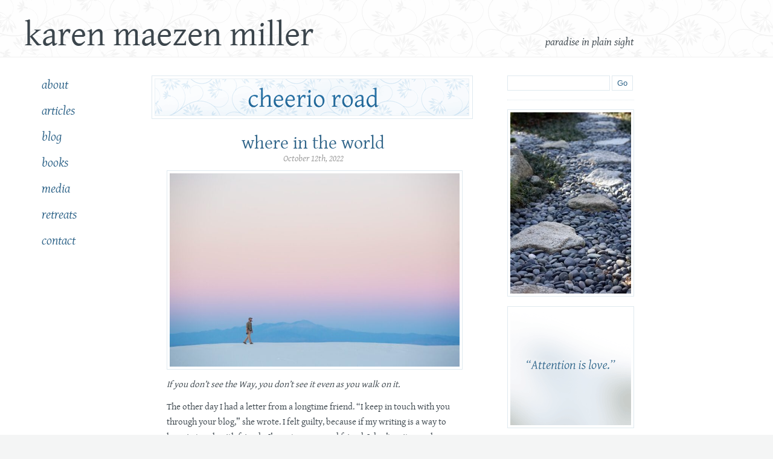

--- FILE ---
content_type: text/html; charset=UTF-8
request_url: https://karenmaezenmiller.com/where-in-the-world-2/
body_size: 18461
content:
<!DOCTYPE html PUBLIC "-//W3C//DTD XHTML 1.0 Transitional//EN" "http://www.w3.org/TR/xhtml1/DTD/xhtml1-transitional.dtd">
<html xmlns="http://www.w3.org/1999/xhtml" xml:lang="en" lang="en">

<head>
	<!--[if IE]><meta http-equiv="imagetoolbar" content="no"><![endif]-->
	<meta http-equiv="content-type" content="application/xhtml+xml; charset=UTF-8" />

	<title>where in the world &laquo;  Karen Maezen Miller</title>

	<!-- Favicon -->
	<link rel="shortcut icon" href="https://karenmaezenmiller.com/wp-content/themes/karenMillerTheme/favicon.ico" type="image/x-icon" />
	<link rel="address bar icon" href="https://karenmaezenmiller.com/wp-content/themes/karenMillerTheme/favicon.ico" type="image/x-icon" />

	<!-- Reset and Site Specific CSS (most edits should go here)-->
	<link rel="stylesheet" href="https://karenmaezenmiller.com/wp-content/themes/karenMillerTheme/css/rgbResetAndStyle.css" type="text/css" media="screen, projection" charset="utf-8" />

	<!--	JQuery link to google hosted version -->
	<script src="http://ajax.googleapis.com/ajax/libs/jquery/1.3.2/jquery.min.js" type="text/javascript"></script>

	<!-- Site Specific JS (most edits should go here) -->
	<script src="https://karenmaezenmiller.com/wp-content/themes/karenMillerTheme/js/siteSpecific.js" type="text/javascript"></script>

	<meta name='robots' content='max-image-preview:large' />
<link rel='dns-prefetch' href='//stats.wp.com' />
<link rel='dns-prefetch' href='//v0.wordpress.com' />
<link rel="alternate" type="application/rss+xml" title="Karen Maezen Miller &raquo; Feed" href="https://karenmaezenmiller.com/feed/" />
<link rel="alternate" type="application/rss+xml" title="Karen Maezen Miller &raquo; Comments Feed" href="https://karenmaezenmiller.com/comments/feed/" />
<link rel="alternate" type="application/rss+xml" title="Karen Maezen Miller &raquo; where in the world Comments Feed" href="https://karenmaezenmiller.com/where-in-the-world-2/feed/" />
<link rel="alternate" title="oEmbed (JSON)" type="application/json+oembed" href="https://karenmaezenmiller.com/wp-json/oembed/1.0/embed?url=https%3A%2F%2Fkarenmaezenmiller.com%2Fwhere-in-the-world-2%2F" />
<link rel="alternate" title="oEmbed (XML)" type="text/xml+oembed" href="https://karenmaezenmiller.com/wp-json/oembed/1.0/embed?url=https%3A%2F%2Fkarenmaezenmiller.com%2Fwhere-in-the-world-2%2F&#038;format=xml" />
<style id='wp-img-auto-sizes-contain-inline-css' type='text/css'>
img:is([sizes=auto i],[sizes^="auto," i]){contain-intrinsic-size:3000px 1500px}
/*# sourceURL=wp-img-auto-sizes-contain-inline-css */
</style>
<style id='wp-emoji-styles-inline-css' type='text/css'>

	img.wp-smiley, img.emoji {
		display: inline !important;
		border: none !important;
		box-shadow: none !important;
		height: 1em !important;
		width: 1em !important;
		margin: 0 0.07em !important;
		vertical-align: -0.1em !important;
		background: none !important;
		padding: 0 !important;
	}
/*# sourceURL=wp-emoji-styles-inline-css */
</style>
<style id='wp-block-library-inline-css' type='text/css'>
:root{--wp-block-synced-color:#7a00df;--wp-block-synced-color--rgb:122,0,223;--wp-bound-block-color:var(--wp-block-synced-color);--wp-editor-canvas-background:#ddd;--wp-admin-theme-color:#007cba;--wp-admin-theme-color--rgb:0,124,186;--wp-admin-theme-color-darker-10:#006ba1;--wp-admin-theme-color-darker-10--rgb:0,107,160.5;--wp-admin-theme-color-darker-20:#005a87;--wp-admin-theme-color-darker-20--rgb:0,90,135;--wp-admin-border-width-focus:2px}@media (min-resolution:192dpi){:root{--wp-admin-border-width-focus:1.5px}}.wp-element-button{cursor:pointer}:root .has-very-light-gray-background-color{background-color:#eee}:root .has-very-dark-gray-background-color{background-color:#313131}:root .has-very-light-gray-color{color:#eee}:root .has-very-dark-gray-color{color:#313131}:root .has-vivid-green-cyan-to-vivid-cyan-blue-gradient-background{background:linear-gradient(135deg,#00d084,#0693e3)}:root .has-purple-crush-gradient-background{background:linear-gradient(135deg,#34e2e4,#4721fb 50%,#ab1dfe)}:root .has-hazy-dawn-gradient-background{background:linear-gradient(135deg,#faaca8,#dad0ec)}:root .has-subdued-olive-gradient-background{background:linear-gradient(135deg,#fafae1,#67a671)}:root .has-atomic-cream-gradient-background{background:linear-gradient(135deg,#fdd79a,#004a59)}:root .has-nightshade-gradient-background{background:linear-gradient(135deg,#330968,#31cdcf)}:root .has-midnight-gradient-background{background:linear-gradient(135deg,#020381,#2874fc)}:root{--wp--preset--font-size--normal:16px;--wp--preset--font-size--huge:42px}.has-regular-font-size{font-size:1em}.has-larger-font-size{font-size:2.625em}.has-normal-font-size{font-size:var(--wp--preset--font-size--normal)}.has-huge-font-size{font-size:var(--wp--preset--font-size--huge)}.has-text-align-center{text-align:center}.has-text-align-left{text-align:left}.has-text-align-right{text-align:right}.has-fit-text{white-space:nowrap!important}#end-resizable-editor-section{display:none}.aligncenter{clear:both}.items-justified-left{justify-content:flex-start}.items-justified-center{justify-content:center}.items-justified-right{justify-content:flex-end}.items-justified-space-between{justify-content:space-between}.screen-reader-text{border:0;clip-path:inset(50%);height:1px;margin:-1px;overflow:hidden;padding:0;position:absolute;width:1px;word-wrap:normal!important}.screen-reader-text:focus{background-color:#ddd;clip-path:none;color:#444;display:block;font-size:1em;height:auto;left:5px;line-height:normal;padding:15px 23px 14px;text-decoration:none;top:5px;width:auto;z-index:100000}html :where(.has-border-color){border-style:solid}html :where([style*=border-top-color]){border-top-style:solid}html :where([style*=border-right-color]){border-right-style:solid}html :where([style*=border-bottom-color]){border-bottom-style:solid}html :where([style*=border-left-color]){border-left-style:solid}html :where([style*=border-width]){border-style:solid}html :where([style*=border-top-width]){border-top-style:solid}html :where([style*=border-right-width]){border-right-style:solid}html :where([style*=border-bottom-width]){border-bottom-style:solid}html :where([style*=border-left-width]){border-left-style:solid}html :where(img[class*=wp-image-]){height:auto;max-width:100%}:where(figure){margin:0 0 1em}html :where(.is-position-sticky){--wp-admin--admin-bar--position-offset:var(--wp-admin--admin-bar--height,0px)}@media screen and (max-width:600px){html :where(.is-position-sticky){--wp-admin--admin-bar--position-offset:0px}}

/*# sourceURL=wp-block-library-inline-css */
</style><style id='global-styles-inline-css' type='text/css'>
:root{--wp--preset--aspect-ratio--square: 1;--wp--preset--aspect-ratio--4-3: 4/3;--wp--preset--aspect-ratio--3-4: 3/4;--wp--preset--aspect-ratio--3-2: 3/2;--wp--preset--aspect-ratio--2-3: 2/3;--wp--preset--aspect-ratio--16-9: 16/9;--wp--preset--aspect-ratio--9-16: 9/16;--wp--preset--color--black: #000000;--wp--preset--color--cyan-bluish-gray: #abb8c3;--wp--preset--color--white: #ffffff;--wp--preset--color--pale-pink: #f78da7;--wp--preset--color--vivid-red: #cf2e2e;--wp--preset--color--luminous-vivid-orange: #ff6900;--wp--preset--color--luminous-vivid-amber: #fcb900;--wp--preset--color--light-green-cyan: #7bdcb5;--wp--preset--color--vivid-green-cyan: #00d084;--wp--preset--color--pale-cyan-blue: #8ed1fc;--wp--preset--color--vivid-cyan-blue: #0693e3;--wp--preset--color--vivid-purple: #9b51e0;--wp--preset--gradient--vivid-cyan-blue-to-vivid-purple: linear-gradient(135deg,rgb(6,147,227) 0%,rgb(155,81,224) 100%);--wp--preset--gradient--light-green-cyan-to-vivid-green-cyan: linear-gradient(135deg,rgb(122,220,180) 0%,rgb(0,208,130) 100%);--wp--preset--gradient--luminous-vivid-amber-to-luminous-vivid-orange: linear-gradient(135deg,rgb(252,185,0) 0%,rgb(255,105,0) 100%);--wp--preset--gradient--luminous-vivid-orange-to-vivid-red: linear-gradient(135deg,rgb(255,105,0) 0%,rgb(207,46,46) 100%);--wp--preset--gradient--very-light-gray-to-cyan-bluish-gray: linear-gradient(135deg,rgb(238,238,238) 0%,rgb(169,184,195) 100%);--wp--preset--gradient--cool-to-warm-spectrum: linear-gradient(135deg,rgb(74,234,220) 0%,rgb(151,120,209) 20%,rgb(207,42,186) 40%,rgb(238,44,130) 60%,rgb(251,105,98) 80%,rgb(254,248,76) 100%);--wp--preset--gradient--blush-light-purple: linear-gradient(135deg,rgb(255,206,236) 0%,rgb(152,150,240) 100%);--wp--preset--gradient--blush-bordeaux: linear-gradient(135deg,rgb(254,205,165) 0%,rgb(254,45,45) 50%,rgb(107,0,62) 100%);--wp--preset--gradient--luminous-dusk: linear-gradient(135deg,rgb(255,203,112) 0%,rgb(199,81,192) 50%,rgb(65,88,208) 100%);--wp--preset--gradient--pale-ocean: linear-gradient(135deg,rgb(255,245,203) 0%,rgb(182,227,212) 50%,rgb(51,167,181) 100%);--wp--preset--gradient--electric-grass: linear-gradient(135deg,rgb(202,248,128) 0%,rgb(113,206,126) 100%);--wp--preset--gradient--midnight: linear-gradient(135deg,rgb(2,3,129) 0%,rgb(40,116,252) 100%);--wp--preset--font-size--small: 13px;--wp--preset--font-size--medium: 20px;--wp--preset--font-size--large: 36px;--wp--preset--font-size--x-large: 42px;--wp--preset--spacing--20: 0.44rem;--wp--preset--spacing--30: 0.67rem;--wp--preset--spacing--40: 1rem;--wp--preset--spacing--50: 1.5rem;--wp--preset--spacing--60: 2.25rem;--wp--preset--spacing--70: 3.38rem;--wp--preset--spacing--80: 5.06rem;--wp--preset--shadow--natural: 6px 6px 9px rgba(0, 0, 0, 0.2);--wp--preset--shadow--deep: 12px 12px 50px rgba(0, 0, 0, 0.4);--wp--preset--shadow--sharp: 6px 6px 0px rgba(0, 0, 0, 0.2);--wp--preset--shadow--outlined: 6px 6px 0px -3px rgb(255, 255, 255), 6px 6px rgb(0, 0, 0);--wp--preset--shadow--crisp: 6px 6px 0px rgb(0, 0, 0);}:where(.is-layout-flex){gap: 0.5em;}:where(.is-layout-grid){gap: 0.5em;}body .is-layout-flex{display: flex;}.is-layout-flex{flex-wrap: wrap;align-items: center;}.is-layout-flex > :is(*, div){margin: 0;}body .is-layout-grid{display: grid;}.is-layout-grid > :is(*, div){margin: 0;}:where(.wp-block-columns.is-layout-flex){gap: 2em;}:where(.wp-block-columns.is-layout-grid){gap: 2em;}:where(.wp-block-post-template.is-layout-flex){gap: 1.25em;}:where(.wp-block-post-template.is-layout-grid){gap: 1.25em;}.has-black-color{color: var(--wp--preset--color--black) !important;}.has-cyan-bluish-gray-color{color: var(--wp--preset--color--cyan-bluish-gray) !important;}.has-white-color{color: var(--wp--preset--color--white) !important;}.has-pale-pink-color{color: var(--wp--preset--color--pale-pink) !important;}.has-vivid-red-color{color: var(--wp--preset--color--vivid-red) !important;}.has-luminous-vivid-orange-color{color: var(--wp--preset--color--luminous-vivid-orange) !important;}.has-luminous-vivid-amber-color{color: var(--wp--preset--color--luminous-vivid-amber) !important;}.has-light-green-cyan-color{color: var(--wp--preset--color--light-green-cyan) !important;}.has-vivid-green-cyan-color{color: var(--wp--preset--color--vivid-green-cyan) !important;}.has-pale-cyan-blue-color{color: var(--wp--preset--color--pale-cyan-blue) !important;}.has-vivid-cyan-blue-color{color: var(--wp--preset--color--vivid-cyan-blue) !important;}.has-vivid-purple-color{color: var(--wp--preset--color--vivid-purple) !important;}.has-black-background-color{background-color: var(--wp--preset--color--black) !important;}.has-cyan-bluish-gray-background-color{background-color: var(--wp--preset--color--cyan-bluish-gray) !important;}.has-white-background-color{background-color: var(--wp--preset--color--white) !important;}.has-pale-pink-background-color{background-color: var(--wp--preset--color--pale-pink) !important;}.has-vivid-red-background-color{background-color: var(--wp--preset--color--vivid-red) !important;}.has-luminous-vivid-orange-background-color{background-color: var(--wp--preset--color--luminous-vivid-orange) !important;}.has-luminous-vivid-amber-background-color{background-color: var(--wp--preset--color--luminous-vivid-amber) !important;}.has-light-green-cyan-background-color{background-color: var(--wp--preset--color--light-green-cyan) !important;}.has-vivid-green-cyan-background-color{background-color: var(--wp--preset--color--vivid-green-cyan) !important;}.has-pale-cyan-blue-background-color{background-color: var(--wp--preset--color--pale-cyan-blue) !important;}.has-vivid-cyan-blue-background-color{background-color: var(--wp--preset--color--vivid-cyan-blue) !important;}.has-vivid-purple-background-color{background-color: var(--wp--preset--color--vivid-purple) !important;}.has-black-border-color{border-color: var(--wp--preset--color--black) !important;}.has-cyan-bluish-gray-border-color{border-color: var(--wp--preset--color--cyan-bluish-gray) !important;}.has-white-border-color{border-color: var(--wp--preset--color--white) !important;}.has-pale-pink-border-color{border-color: var(--wp--preset--color--pale-pink) !important;}.has-vivid-red-border-color{border-color: var(--wp--preset--color--vivid-red) !important;}.has-luminous-vivid-orange-border-color{border-color: var(--wp--preset--color--luminous-vivid-orange) !important;}.has-luminous-vivid-amber-border-color{border-color: var(--wp--preset--color--luminous-vivid-amber) !important;}.has-light-green-cyan-border-color{border-color: var(--wp--preset--color--light-green-cyan) !important;}.has-vivid-green-cyan-border-color{border-color: var(--wp--preset--color--vivid-green-cyan) !important;}.has-pale-cyan-blue-border-color{border-color: var(--wp--preset--color--pale-cyan-blue) !important;}.has-vivid-cyan-blue-border-color{border-color: var(--wp--preset--color--vivid-cyan-blue) !important;}.has-vivid-purple-border-color{border-color: var(--wp--preset--color--vivid-purple) !important;}.has-vivid-cyan-blue-to-vivid-purple-gradient-background{background: var(--wp--preset--gradient--vivid-cyan-blue-to-vivid-purple) !important;}.has-light-green-cyan-to-vivid-green-cyan-gradient-background{background: var(--wp--preset--gradient--light-green-cyan-to-vivid-green-cyan) !important;}.has-luminous-vivid-amber-to-luminous-vivid-orange-gradient-background{background: var(--wp--preset--gradient--luminous-vivid-amber-to-luminous-vivid-orange) !important;}.has-luminous-vivid-orange-to-vivid-red-gradient-background{background: var(--wp--preset--gradient--luminous-vivid-orange-to-vivid-red) !important;}.has-very-light-gray-to-cyan-bluish-gray-gradient-background{background: var(--wp--preset--gradient--very-light-gray-to-cyan-bluish-gray) !important;}.has-cool-to-warm-spectrum-gradient-background{background: var(--wp--preset--gradient--cool-to-warm-spectrum) !important;}.has-blush-light-purple-gradient-background{background: var(--wp--preset--gradient--blush-light-purple) !important;}.has-blush-bordeaux-gradient-background{background: var(--wp--preset--gradient--blush-bordeaux) !important;}.has-luminous-dusk-gradient-background{background: var(--wp--preset--gradient--luminous-dusk) !important;}.has-pale-ocean-gradient-background{background: var(--wp--preset--gradient--pale-ocean) !important;}.has-electric-grass-gradient-background{background: var(--wp--preset--gradient--electric-grass) !important;}.has-midnight-gradient-background{background: var(--wp--preset--gradient--midnight) !important;}.has-small-font-size{font-size: var(--wp--preset--font-size--small) !important;}.has-medium-font-size{font-size: var(--wp--preset--font-size--medium) !important;}.has-large-font-size{font-size: var(--wp--preset--font-size--large) !important;}.has-x-large-font-size{font-size: var(--wp--preset--font-size--x-large) !important;}
/*# sourceURL=global-styles-inline-css */
</style>

<style id='classic-theme-styles-inline-css' type='text/css'>
/*! This file is auto-generated */
.wp-block-button__link{color:#fff;background-color:#32373c;border-radius:9999px;box-shadow:none;text-decoration:none;padding:calc(.667em + 2px) calc(1.333em + 2px);font-size:1.125em}.wp-block-file__button{background:#32373c;color:#fff;text-decoration:none}
/*# sourceURL=/wp-includes/css/classic-themes.min.css */
</style>
<link rel='stylesheet' id='sharedaddy-css' href='https://karenmaezenmiller.com/wp-content/plugins/jetpack/modules/sharedaddy/sharing.css?ver=15.4' type='text/css' media='all' />
<link rel='stylesheet' id='social-logos-css' href='https://karenmaezenmiller.com/wp-content/plugins/jetpack/_inc/social-logos/social-logos.min.css?ver=15.4' type='text/css' media='all' />
<link rel="https://api.w.org/" href="https://karenmaezenmiller.com/wp-json/" /><link rel="alternate" title="JSON" type="application/json" href="https://karenmaezenmiller.com/wp-json/wp/v2/posts/7283" /><link rel="canonical" href="https://karenmaezenmiller.com/where-in-the-world-2/" />
<link rel='shortlink' href='https://wp.me/p26OCZ-1Tt' />
	<style>.navigation {
            visibility: collapse;
        }</style>
	<style> #nav-below {
            visibility: collapse;
        }</style>
		<style>img#wpstats{display:none}</style>
		<style data-context="foundation-flickity-css">/*! Flickity v2.0.2
http://flickity.metafizzy.co
---------------------------------------------- */.flickity-enabled{position:relative}.flickity-enabled:focus{outline:0}.flickity-viewport{overflow:hidden;position:relative;height:100%}.flickity-slider{position:absolute;width:100%;height:100%}.flickity-enabled.is-draggable{-webkit-tap-highlight-color:transparent;tap-highlight-color:transparent;-webkit-user-select:none;-moz-user-select:none;-ms-user-select:none;user-select:none}.flickity-enabled.is-draggable .flickity-viewport{cursor:move;cursor:-webkit-grab;cursor:grab}.flickity-enabled.is-draggable .flickity-viewport.is-pointer-down{cursor:-webkit-grabbing;cursor:grabbing}.flickity-prev-next-button{position:absolute;top:50%;width:44px;height:44px;border:none;border-radius:50%;background:#fff;background:hsla(0,0%,100%,.75);cursor:pointer;-webkit-transform:translateY(-50%);transform:translateY(-50%)}.flickity-prev-next-button:hover{background:#fff}.flickity-prev-next-button:focus{outline:0;box-shadow:0 0 0 5px #09f}.flickity-prev-next-button:active{opacity:.6}.flickity-prev-next-button.previous{left:10px}.flickity-prev-next-button.next{right:10px}.flickity-rtl .flickity-prev-next-button.previous{left:auto;right:10px}.flickity-rtl .flickity-prev-next-button.next{right:auto;left:10px}.flickity-prev-next-button:disabled{opacity:.3;cursor:auto}.flickity-prev-next-button svg{position:absolute;left:20%;top:20%;width:60%;height:60%}.flickity-prev-next-button .arrow{fill:#333}.flickity-page-dots{position:absolute;width:100%;bottom:-25px;padding:0;margin:0;list-style:none;text-align:center;line-height:1}.flickity-rtl .flickity-page-dots{direction:rtl}.flickity-page-dots .dot{display:inline-block;width:10px;height:10px;margin:0 8px;background:#333;border-radius:50%;opacity:.25;cursor:pointer}.flickity-page-dots .dot.is-selected{opacity:1}</style><style data-context="foundation-slideout-css">.slideout-menu{position:fixed;left:0;top:0;bottom:0;right:auto;z-index:0;width:256px;overflow-y:auto;-webkit-overflow-scrolling:touch;display:none}.slideout-menu.pushit-right{left:auto;right:0}.slideout-panel{position:relative;z-index:1;will-change:transform}.slideout-open,.slideout-open .slideout-panel,.slideout-open body{overflow:hidden}.slideout-open .slideout-menu{display:block}.pushit{display:none}</style>
<!-- Jetpack Open Graph Tags -->
<meta property="og:type" content="article" />
<meta property="og:title" content="where in the world" />
<meta property="og:url" content="https://karenmaezenmiller.com/where-in-the-world-2/" />
<meta property="og:description" content="If you don’t see the Way, you don’t see it even as you walk on it. The other day I had a letter from a longtime friend. “I keep in touch with you through your blog,” she wrote. I felt guilty, becau…" />
<meta property="article:published_time" content="2022-10-12T16:19:57+00:00" />
<meta property="article:modified_time" content="2022-10-12T16:44:39+00:00" />
<meta property="og:site_name" content="Karen Maezen Miller" />
<meta property="og:image" content="https://karenmaezenmiller.com/wp-content/uploads/matt-le-SJSpo9hQf7s-unsplash-1024x683.jpg" />
<meta property="og:image:width" content="480" />
<meta property="og:image:height" content="320" />
<meta property="og:image:alt" content="" />
<meta property="og:locale" content="en_US" />
<meta name="twitter:text:title" content="where in the world" />
<meta name="twitter:image" content="https://karenmaezenmiller.com/wp-content/uploads/matt-le-SJSpo9hQf7s-unsplash-1024x683.jpg?w=640" />
<meta name="twitter:card" content="summary_large_image" />

<!-- End Jetpack Open Graph Tags -->
<style>.ios7.web-app-mode.has-fixed header{ background-color: rgba(3,122,221,.88);}</style><link rel='stylesheet' id='jetpack-swiper-library-css' href='https://karenmaezenmiller.com/wp-content/plugins/jetpack/_inc/blocks/swiper.css?ver=15.4' type='text/css' media='all' />
<link rel='stylesheet' id='jetpack-carousel-css' href='https://karenmaezenmiller.com/wp-content/plugins/jetpack/modules/carousel/jetpack-carousel.css?ver=15.4' type='text/css' media='all' />
</head>

<body class="wp-singular post-template-default single single-post postid-7283 single-format-standard wp-theme-karenMillerTheme">
	<div id="header">
		<h1><a href="https://karenmaezenmiller.com">karen maezen miller</a></h1>
		<h2>paradise in plain sight </h2>
	</div><!-- close header -->

	<div id="stageBackground">
		<div id="sideBar">
			<div id="navMenu">
				<div class="menu-main-menu-container"><ul id="menu-main-menu" class="menu"><li id="menu-item-5713" class="menu-item menu-item-type-post_type menu-item-object-page menu-item-5713"><a href="https://karenmaezenmiller.com/about-maezen/">about</a></li>
<li id="menu-item-5714" class="menu-item menu-item-type-post_type menu-item-object-page menu-item-5714"><a href="https://karenmaezenmiller.com/articles-essays/">articles</a></li>
<li id="menu-item-5706" class="menu-item menu-item-type-post_type menu-item-object-page current_page_parent menu-item-5706"><a href="https://karenmaezenmiller.com/blog/">blog</a></li>
<li id="menu-item-5709" class="menu-item menu-item-type-post_type menu-item-object-page menu-item-5709"><a href="https://karenmaezenmiller.com/books/">books</a></li>
<li id="menu-item-5711" class="menu-item menu-item-type-post_type menu-item-object-page menu-item-5711"><a href="https://karenmaezenmiller.com/media/">media</a></li>
<li id="menu-item-5707" class="menu-item menu-item-type-post_type menu-item-object-page menu-item-5707"><a href="https://karenmaezenmiller.com/retreats/">retreats</a></li>
<li id="menu-item-5710" class="menu-item menu-item-type-post_type menu-item-object-page menu-item-5710"><a href="https://karenmaezenmiller.com/contact/">contact</a></li>
</ul></div>			</div><!-- close navMenu -->
		</div><!-- close sideBar --><!-- generated from single.php -->

<div id="mainContentInt">
		<div id="interiorCenter">

<img src="https://karenmaezenmiller.com/wp-content/themes/karenMillerTheme/i/blogTitle.png" alt="" width="522" height="62" />

			<div id="mainTextPadding">
											
				<div class="post-7283 post type-post status-publish format-standard hentry category-cheerio-road tag-love tag-patience tag-time" id="post-7283">
					<h1 class="cAlign"><a href="https://karenmaezenmiller.com/where-in-the-world-2/" rel="bookmark" title="Permanent Link to where in the world">where in the world</a></h1>
					<h6 class="cAlign bot12">October 12th, 2022</h6>
	
					<div class="entry">
						<p><img fetchpriority="high" decoding="async" data-attachment-id="7284" data-permalink="https://karenmaezenmiller.com/where-in-the-world-2/matt-le-sjspo9hqf7s-unsplash/" data-orig-file="https://karenmaezenmiller.com/wp-content/uploads/matt-le-SJSpo9hQf7s-unsplash.jpg" data-orig-size="1920,1280" data-comments-opened="1" data-image-meta="{&quot;aperture&quot;:&quot;0&quot;,&quot;credit&quot;:&quot;&quot;,&quot;camera&quot;:&quot;&quot;,&quot;caption&quot;:&quot;&quot;,&quot;created_timestamp&quot;:&quot;0&quot;,&quot;copyright&quot;:&quot;&quot;,&quot;focal_length&quot;:&quot;0&quot;,&quot;iso&quot;:&quot;0&quot;,&quot;shutter_speed&quot;:&quot;0&quot;,&quot;title&quot;:&quot;&quot;,&quot;orientation&quot;:&quot;0&quot;}" data-image-title="matt-le-SJSpo9hQf7s-unsplash" data-image-description="" data-image-caption="" data-medium-file="https://karenmaezenmiller.com/wp-content/uploads/matt-le-SJSpo9hQf7s-unsplash-300x200.jpg" data-large-file="https://karenmaezenmiller.com/wp-content/uploads/matt-le-SJSpo9hQf7s-unsplash-1024x683.jpg" class="aligncenter wp-image-7284" src="https://karenmaezenmiller.com/wp-content/uploads/matt-le-SJSpo9hQf7s-unsplash-1024x683.jpg" alt="" width="480" height="320" srcset="https://karenmaezenmiller.com/wp-content/uploads/matt-le-SJSpo9hQf7s-unsplash-1024x683.jpg 1024w, https://karenmaezenmiller.com/wp-content/uploads/matt-le-SJSpo9hQf7s-unsplash-300x200.jpg 300w, https://karenmaezenmiller.com/wp-content/uploads/matt-le-SJSpo9hQf7s-unsplash-768x512.jpg 768w, https://karenmaezenmiller.com/wp-content/uploads/matt-le-SJSpo9hQf7s-unsplash-1536x1024.jpg 1536w, https://karenmaezenmiller.com/wp-content/uploads/matt-le-SJSpo9hQf7s-unsplash.jpg 1920w" sizes="(max-width: 480px) 100vw, 480px" /></p>
<p><em>If you don’t see the Way, you don’t see it even as you walk on it.</em></p>
<p>The other day I had a letter from a longtime friend. “I keep in touch with you through your blog,” she wrote. I felt guilty, because if my writing is a way to keep in touch with friends, I’m not a very good friend. I don’t write much anymore, least of all here. Not sure why, except fewer topics occupy my mind.  Still, that’s no reason to keep my distance. Hello, Leslie!</p>
<p>Someone asked me a while back if I was now “bicoastal.” That’s  because I seem to be taking a lot of trips back east to visit my daughter in New York. The question sounded ridiculous. Of course I’m not bicoastal. I have only one address, one home. But then I thought, “Why not?”  When you live as far west as I do, the place you’re most likely to travel is east. And from time to time, my daughter asks me to come. Any parent knows they would move mountains for a child, so why not move yourself? It suddenly seems extremely feasible and important to go, and so I do.</p>
<p>Once you make it to the airport, through security, and on board a plane, you can sit in one place and get anywhere. Land and exit the plane and you find that the same earth is underfoot, same sky overhead, and maybe just a little more rain. It’s not far, whatever time or trouble you think it takes.</p>
<p><em>When you walk the Way, it is not near, it is not far. If you are deluded you are mountains and rivers away from it.</em></p>
<p>This last trip was a purposeful one. A few months ago my daughter moved into a new apartment and started a full-time job. You might remember the shock after you start your first full-time job: you suddenly have no time for anything else. No time to cook, no time to eat, no time to make a home to come home to. A friend asked me what I was going to do on this trip, and I answered sheepishly, “Just cook and clean.” And he said, “You’re a really good mom.”</p>
<p>He proceeded to tell me about his twenty-third birthday, which was more than twenty years ago. He was just starting out, trying to make his way in the world. He didn’t tell any of his friends it was his birthday because he didn’t have the money to go out. He was still in school and also working, and he got back to his apartment late. When he walked in, he knew his mom had been there. She had cleaned, done his laundry, and filled the fridge. He sat down and cried then, and teared up even as he told me this story. He said it was the best day of his life.</p>
<p>Any day that you realize you are loved is the best day of your life. And, of course, any day you give your love is as good as it gets.</p>
<p>I talked recently with my good friends, podcasters Lori and Stephen Saux about love, patience, and trusting wherever you are. <a href="https://podcasts.apple.com/us/podcast/if-we-knew-then-down-syndrome-podcast/id1507719177?i=1000581208158">Maybe this is a good place and time to join us.</a><br />
<iframe style="border: none; min-width: min(100%, 480px);" title="117. Having The Patience To Be Where You Are - A Conversation with Karen Maezen Miller" src="https://www.podbean.com/player-v2/?from=embed&amp;i=rzzv7-12d864f-pb&amp;share=1&amp;download=1&amp;fonts=Arial&amp;skin=f6f6f6&amp;font-color=&amp;rtl=1&amp;logo_link=&amp;btn-skin=60a0c8&amp;size=150" width="100%" height="150" scrolling="no" data-name="pb-iframe-player"><span style="display: inline-block; width: 0px; overflow: hidden; line-height: 0;" data-mce-type="bookmark" class="mce_SELRES_start">﻿</span></iframe></p>
<p>Photo by <a href="https://unsplash.com/@mattlephoto?utm_source=unsplash&amp;utm_medium=referral&amp;utm_content=creditCopyText">Matt Le</a> on <a href="https://unsplash.com/s/photos/one-person-walking?utm_source=unsplash&amp;utm_medium=referral&amp;utm_content=creditCopyText">Unsplash</a></p>
<div class="sharedaddy sd-sharing-enabled"><div class="robots-nocontent sd-block sd-social sd-social-icon-text sd-sharing"><h3 class="sd-title">Share this:</h3><div class="sd-content"><ul><li class="share-facebook"><a rel="nofollow noopener noreferrer"
				data-shared="sharing-facebook-7283"
				class="share-facebook sd-button share-icon"
				href="https://karenmaezenmiller.com/where-in-the-world-2/?share=facebook"
				target="_blank"
				aria-labelledby="sharing-facebook-7283"
				>
				<span id="sharing-facebook-7283" hidden>Click to share on Facebook (Opens in new window)</span>
				<span>Facebook</span>
			</a></li><li class="share-twitter"><a rel="nofollow noopener noreferrer"
				data-shared="sharing-twitter-7283"
				class="share-twitter sd-button share-icon"
				href="https://karenmaezenmiller.com/where-in-the-world-2/?share=twitter"
				target="_blank"
				aria-labelledby="sharing-twitter-7283"
				>
				<span id="sharing-twitter-7283" hidden>Click to share on X (Opens in new window)</span>
				<span>X</span>
			</a></li><li class="share-email"><a rel="nofollow noopener noreferrer"
				data-shared="sharing-email-7283"
				class="share-email sd-button share-icon"
				href="mailto:?subject=%5BShared%20Post%5D%20where%20in%20the%20world&#038;body=https%3A%2F%2Fkarenmaezenmiller.com%2Fwhere-in-the-world-2%2F&#038;share=email"
				target="_blank"
				aria-labelledby="sharing-email-7283"
				data-email-share-error-title="Do you have email set up?" data-email-share-error-text="If you&#039;re having problems sharing via email, you might not have email set up for your browser. You may need to create a new email yourself." data-email-share-nonce="d6ef367ec0" data-email-share-track-url="https://karenmaezenmiller.com/where-in-the-world-2/?share=email">
				<span id="sharing-email-7283" hidden>Click to email a link to a friend (Opens in new window)</span>
				<span>Email</span>
			</a></li><li class="share-print"><a rel="nofollow noopener noreferrer"
				data-shared="sharing-print-7283"
				class="share-print sd-button share-icon"
				href="https://karenmaezenmiller.com/where-in-the-world-2/#print?share=print"
				target="_blank"
				aria-labelledby="sharing-print-7283"
				>
				<span id="sharing-print-7283" hidden>Click to print (Opens in new window)</span>
				<span>Print</span>
			</a></li><li><a href="#" class="sharing-anchor sd-button share-more"><span>More</span></a></li><li class="share-end"></li></ul><div class="sharing-hidden"><div class="inner" style="display: none;width:150px;"><ul style="background-image:none;"><li class="share-linkedin"><a rel="nofollow noopener noreferrer"
				data-shared="sharing-linkedin-7283"
				class="share-linkedin sd-button share-icon"
				href="https://karenmaezenmiller.com/where-in-the-world-2/?share=linkedin"
				target="_blank"
				aria-labelledby="sharing-linkedin-7283"
				>
				<span id="sharing-linkedin-7283" hidden>Click to share on LinkedIn (Opens in new window)</span>
				<span>LinkedIn</span>
			</a></li><li class="share-end"></li></ul></div></div></div></div></div>					</div><!-- close entry -->
									
					<div class="postTags"><strong>tags:</strong>&nbsp;&nbsp; <a href="https://karenmaezenmiller.com/tag/love/" rel="tag">Love</a>, <a href="https://karenmaezenmiller.com/tag/patience/" rel="tag">Patience</a>, <a href="https://karenmaezenmiller.com/tag/time/" rel="tag">Time</a></div>
					
								<!-- If comments are open, but there are no comments. -->
			<div class="commentArea">
<h4 id="comments">6 Comments	<a href="#postcomment" title="Leave a comment">&raquo;</a>
</h4>

<ol id="commentlist">

	<li class="comment even thread-even depth-1" id="comment-536102">
		<p>Beautiful!!!</p>
	<p><cite>Comment by Lana Wertz &#8212; October 12, 2022 @ 11:28 am</cite> </p>
	</li>

	<li class="comment odd alt thread-odd thread-alt depth-1" id="comment-536205">
		<p>What a beautiful way to start my day! I LOVE the conversations you have with these two wonderful humans. As I listened I was reminded of one of the later chapters of Susan Cain&#8217;s book, Quiet. Your conversation today was reinforcement of an idea that just because the world has so many opinions on how (and who) we should be, there is great value in allowing all things and people to be as we are.<br />
&#8220;We&#8217;ll see&#8221; &#8230; just those words make me smile.</p>
	<p><cite>Comment by <a href="http://www.insearchofthevery.com" class="url" rel="ugc external nofollow">Bonnie Rae</a> &#8212; October 13, 2022 @ 8:09 am</cite> </p>
	</li>

	<li class="comment even thread-even depth-1" id="comment-536232">
		<p>We love you lady. You make this world a better place. Closer than that my heart is better for knowing you.</p>
	<p><cite>Comment by Lori Saux &#8212; October 13, 2022 @ 3:12 pm</cite> </p>
	</li>

	<li class="comment odd alt thread-odd thread-alt depth-1" id="comment-536355">
		<p>Ah, that story about your friend’s birthday, very moving.<br />
My mother dropped me off in my new town for college. We put my stuff in my new room, went and bought a new mattress and then she took me to lunch at a fancy department store before she went home and I went to my first “thing”. In the evening I rang her to thank her and she told me I had forgotten some things in the car. She told me she had left them for me at the customer service. When I went to pick it up it turned out to be cooking things she had bought for me there, because I had to cook my own meals.<br />
It is lovely when a relationship is truly personal.</p>
	<p><cite>Comment by Simone &#8212; October 14, 2022 @ 5:39 pm</cite> </p>
	</li>

	<li class="comment even thread-even depth-1" id="comment-538361">
		<p>Your words are enough.  Just the words and how they are strung together.  They help with delusion.  You are loved.</p>
	<p><cite>Comment by Larry Misiak &#8212; December 13, 2022 @ 7:31 am</cite> </p>
	</li>

	<li class="comment odd alt thread-odd thread-alt depth-1" id="comment-538504">
		<p>Andy Williams says “It’s the happiest season of them all.”  It’s not always.  “The path is not near or far.  If deluded, it is rivers and mountains away.” The Way is so stoic, dare I say unfeeling.  Where are deep, sometimes dark emotions, addressed in the Way?  How does the Way help us feel better?  Larry</p>
	<p><cite>Comment by Larry Misiak &#8212; December 20, 2022 @ 9:04 am</cite> </p>
	</li>


</ol>


<p><a href="https://karenmaezenmiller.com/where-in-the-world-2/feed/"><abbr title="Really Simple Syndication">RSS</abbr> feed for comments on this post.</a>	<a href="https://karenmaezenmiller.com/where-in-the-world-2/trackback/" rel="trackback">TrackBack <abbr title="Universal Resource Locator">URL</abbr></a>
</p>

<h2 id="postcomment">Leave a comment</h2>


<form action="https://karenmaezenmiller.com/wp-comments-post.php" method="post" id="commentform">


<p><input type="text" name="author" id="author" value="" size="22" tabindex="1" />
<label for="author"><small>Name (required)</small></label></p>

<p><input type="text" name="email" id="email" value="" size="22" tabindex="2" />
<label for="email"><small>Mail (will not be published) (required)</small></label></p>

<p><input type="text" name="url" id="url" value="" size="22" tabindex="3" />
<label for="url"><small>Website</small></label></p>


<!--<p><small><strong>XHTML:</strong> You can use these tags: &lt;a href=&quot;&quot; title=&quot;&quot;&gt; &lt;abbr title=&quot;&quot;&gt; &lt;acronym title=&quot;&quot;&gt; &lt;b&gt; &lt;blockquote cite=&quot;&quot;&gt; &lt;cite&gt; &lt;code&gt; &lt;del datetime=&quot;&quot;&gt; &lt;em&gt; &lt;i&gt; &lt;q cite=&quot;&quot;&gt; &lt;s&gt; &lt;strike&gt; &lt;strong&gt; </small></p>-->

<p><textarea name="comment" id="comment" cols="58" rows="10" tabindex="4"></textarea></p>

<p><input name="submit" type="submit" id="submit" tabindex="5" value="Submit Comment" />
<input type="hidden" name="comment_post_ID" value="7283" />
</p>
<p style="display: none;"><input type="hidden" id="akismet_comment_nonce" name="akismet_comment_nonce" value="0caa06c775" /></p><p style="display: none !important;" class="akismet-fields-container" data-prefix="ak_"><label>&#916;<textarea name="ak_hp_textarea" cols="45" rows="8" maxlength="100"></textarea></label><input type="hidden" id="ak_js_1" name="ak_js" value="84"/><script>document.getElementById( "ak_js_1" ).setAttribute( "value", ( new Date() ).getTime() );</script></p>
</form>


</div>
		 					
				</div><!-- close post -->
	
												
			</div><!-- close mainTextPadding -->
		</div><!-- close interiorCenter -->
	
		<!-- generated from Sidebar.php -->

<div id="interiorRight">

	<form id="siteSearch" method="get" action="https://karenmaezenmiller.com">
		<div>
			<input class="searchField" type="text" value="" name="s" id="s" />
			<input type="submit" id="searchsubmit" value=" Go " />
		</div>
	</form><!-- close siteSearch -->


	<img src="https://karenmaezenmiller.com/wp-content/themes/karenMillerTheme/i/path.jpg" alt="" width="200" height="300" />

	<img src="https://karenmaezenmiller.com/wp-content/themes/karenMillerTheme/i/revQuoteBlog.png" class="top16 bot16" alt="" width="200" height="192" />



		<div class="widget">
		<h4>on my plate</h4>
		<a href="https://karenmaezenmiller.com/tag/attention/" class="tag-cloud-link tag-link-74 tag-link-position-1" style="font-size: 9pt;" aria-label="Attention (49 items)">Attention</a>		-	 <a href="https://karenmaezenmiller.com/tag/beginnings/" class="tag-cloud-link tag-link-4 tag-link-position-2" style="font-size: 9.57142857143pt;" aria-label="Beginnings (57 items)">Beginnings</a>		-	 <a href="https://karenmaezenmiller.com/tag/childhood/" class="tag-cloud-link tag-link-24 tag-link-position-3" style="font-size: 11.4761904762pt;" aria-label="Childhood (91 items)">Childhood</a>		-	 <a href="https://karenmaezenmiller.com/tag/compassion/" class="tag-cloud-link tag-link-157 tag-link-position-4" style="font-size: 11pt;" aria-label="Compassion (80 items)">Compassion</a>		-	 <a href="https://karenmaezenmiller.com/tag/death/" class="tag-cloud-link tag-link-12 tag-link-position-5" style="font-size: 9pt;" aria-label="Death (49 items)">Death</a>		-	 <a href="https://karenmaezenmiller.com/tag/dharma/" class="tag-cloud-link tag-link-6 tag-link-position-6" style="font-size: 12.4285714286pt;" aria-label="Dharma (113 items)">Dharma</a>		-	 <a href="https://karenmaezenmiller.com/tag/faith/" class="tag-cloud-link tag-link-138 tag-link-position-7" style="font-size: 9.7619047619pt;" aria-label="Faith (59 items)">Faith</a>		-	 <a href="https://karenmaezenmiller.com/tag/fear/" class="tag-cloud-link tag-link-176 tag-link-position-8" style="font-size: 10.5238095238pt;" aria-label="Fear (71 items)">Fear</a>		-	 <a href="https://karenmaezenmiller.com/tag/georgia-grace/" class="tag-cloud-link tag-link-5 tag-link-position-9" style="font-size: 13.4761904762pt;" aria-label="Georgia Grace (146 items)">Georgia Grace</a>		-	 <a href="https://karenmaezenmiller.com/tag/giveaway/" class="tag-cloud-link tag-link-31 tag-link-position-10" style="font-size: 10.8095238095pt;" aria-label="Giveaway (77 items)">Giveaway</a>		-	 <a href="https://karenmaezenmiller.com/tag/impermanence/" class="tag-cloud-link tag-link-41 tag-link-position-11" style="font-size: 10.9047619048pt;" aria-label="Impermanence (79 items)">Impermanence</a>		-	 <a href="https://karenmaezenmiller.com/tag/love/" class="tag-cloud-link tag-link-7 tag-link-position-12" style="font-size: 15pt;" aria-label="Love (212 items)">Love</a>		-	 <a href="https://karenmaezenmiller.com/tag/meditation/" class="tag-cloud-link tag-link-14 tag-link-position-13" style="font-size: 13.1904761905pt;" aria-label="meditation (137 items)">meditation</a>		-	 <a href="https://karenmaezenmiller.com/tag/mindfulness/" class="tag-cloud-link tag-link-25 tag-link-position-14" style="font-size: 12.7142857143pt;" aria-label="Mindfulness (123 items)">Mindfulness</a>		-	 <a href="https://karenmaezenmiller.com/tag/motherhood/" class="tag-cloud-link tag-link-271 tag-link-position-15" style="font-size: 10.7142857143pt;" aria-label="motherhood (75 items)">motherhood</a>		-	 <a href="https://karenmaezenmiller.com/tag/parenting/" class="tag-cloud-link tag-link-23 tag-link-position-16" style="font-size: 12.4285714286pt;" aria-label="Parenting (115 items)">Parenting</a>		-	 <a href="https://karenmaezenmiller.com/tag/practice/" class="tag-cloud-link tag-link-172 tag-link-position-17" style="font-size: 11.4761904762pt;" aria-label="Practice (90 items)">Practice</a>		-	 <a href="https://karenmaezenmiller.com/tag/retreat/" class="tag-cloud-link tag-link-103 tag-link-position-18" style="font-size: 11.7619047619pt;" aria-label="Retreat (96 items)">Retreat</a>		-	 <a href="https://karenmaezenmiller.com/tag/samsara/" class="tag-cloud-link tag-link-13 tag-link-position-19" style="font-size: 12.2380952381pt;" aria-label="samsara (109 items)">samsara</a>		-	 <a href="https://karenmaezenmiller.com/tag/time/" class="tag-cloud-link tag-link-196 tag-link-position-20" style="font-size: 9.47619047619pt;" aria-label="Time (55 items)">Time</a>		-	 <a href="https://karenmaezenmiller.com/tag/true-nature/" class="tag-cloud-link tag-link-22 tag-link-position-21" style="font-size: 9pt;" aria-label="True Nature (49 items)">True Nature</a>		-	 <a href="https://karenmaezenmiller.com/tag/truth/" class="tag-cloud-link tag-link-32 tag-link-position-22" style="font-size: 10.2380952381pt;" aria-label="Truth (67 items)">Truth</a>		-	 <a href="https://karenmaezenmiller.com/tag/writing-life/" class="tag-cloud-link tag-link-8 tag-link-position-23" style="font-size: 13.5714285714pt;" aria-label="Writing Life (150 items)">Writing Life</a>		-	 <a href="https://karenmaezenmiller.com/tag/zazen/" class="tag-cloud-link tag-link-173 tag-link-position-24" style="font-size: 9.19047619048pt;" aria-label="zazen (51 items)">zazen</a>		-	 <a href="https://karenmaezenmiller.com/tag/zen/" class="tag-cloud-link tag-link-15 tag-link-position-25" style="font-size: 14.8095238095pt;" aria-label="Zen (202 items)">Zen</a>	</div><!-- close widget -->
	


	<div class="widget"><h4>archives by month</h4>		<label class="screen-reader-text" for="archives-dropdown-3">archives by month</label>
		<select id="archives-dropdown-3" name="archive-dropdown">
			
			<option value="">Select Month</option>
				<option value='https://karenmaezenmiller.com/2026/01/'> January 2026 &nbsp;(1)</option>
	<option value='https://karenmaezenmiller.com/2025/11/'> November 2025 &nbsp;(2)</option>
	<option value='https://karenmaezenmiller.com/2025/08/'> August 2025 &nbsp;(1)</option>
	<option value='https://karenmaezenmiller.com/2025/07/'> July 2025 &nbsp;(1)</option>
	<option value='https://karenmaezenmiller.com/2025/05/'> May 2025 &nbsp;(2)</option>
	<option value='https://karenmaezenmiller.com/2025/04/'> April 2025 &nbsp;(3)</option>
	<option value='https://karenmaezenmiller.com/2025/03/'> March 2025 &nbsp;(2)</option>
	<option value='https://karenmaezenmiller.com/2025/02/'> February 2025 &nbsp;(2)</option>
	<option value='https://karenmaezenmiller.com/2025/01/'> January 2025 &nbsp;(3)</option>
	<option value='https://karenmaezenmiller.com/2024/12/'> December 2024 &nbsp;(1)</option>
	<option value='https://karenmaezenmiller.com/2024/11/'> November 2024 &nbsp;(1)</option>
	<option value='https://karenmaezenmiller.com/2024/09/'> September 2024 &nbsp;(1)</option>
	<option value='https://karenmaezenmiller.com/2024/07/'> July 2024 &nbsp;(2)</option>
	<option value='https://karenmaezenmiller.com/2024/06/'> June 2024 &nbsp;(1)</option>
	<option value='https://karenmaezenmiller.com/2024/02/'> February 2024 &nbsp;(2)</option>
	<option value='https://karenmaezenmiller.com/2024/01/'> January 2024 &nbsp;(2)</option>
	<option value='https://karenmaezenmiller.com/2023/09/'> September 2023 &nbsp;(2)</option>
	<option value='https://karenmaezenmiller.com/2023/06/'> June 2023 &nbsp;(1)</option>
	<option value='https://karenmaezenmiller.com/2023/03/'> March 2023 &nbsp;(1)</option>
	<option value='https://karenmaezenmiller.com/2023/02/'> February 2023 &nbsp;(1)</option>
	<option value='https://karenmaezenmiller.com/2022/10/'> October 2022 &nbsp;(1)</option>
	<option value='https://karenmaezenmiller.com/2022/08/'> August 2022 &nbsp;(1)</option>
	<option value='https://karenmaezenmiller.com/2022/07/'> July 2022 &nbsp;(1)</option>
	<option value='https://karenmaezenmiller.com/2022/06/'> June 2022 &nbsp;(1)</option>
	<option value='https://karenmaezenmiller.com/2022/05/'> May 2022 &nbsp;(1)</option>
	<option value='https://karenmaezenmiller.com/2022/04/'> April 2022 &nbsp;(2)</option>
	<option value='https://karenmaezenmiller.com/2022/03/'> March 2022 &nbsp;(1)</option>
	<option value='https://karenmaezenmiller.com/2022/02/'> February 2022 &nbsp;(1)</option>
	<option value='https://karenmaezenmiller.com/2022/01/'> January 2022 &nbsp;(2)</option>
	<option value='https://karenmaezenmiller.com/2021/12/'> December 2021 &nbsp;(2)</option>
	<option value='https://karenmaezenmiller.com/2021/11/'> November 2021 &nbsp;(3)</option>
	<option value='https://karenmaezenmiller.com/2021/09/'> September 2021 &nbsp;(1)</option>
	<option value='https://karenmaezenmiller.com/2021/08/'> August 2021 &nbsp;(2)</option>
	<option value='https://karenmaezenmiller.com/2021/07/'> July 2021 &nbsp;(1)</option>
	<option value='https://karenmaezenmiller.com/2021/06/'> June 2021 &nbsp;(2)</option>
	<option value='https://karenmaezenmiller.com/2021/05/'> May 2021 &nbsp;(1)</option>
	<option value='https://karenmaezenmiller.com/2021/04/'> April 2021 &nbsp;(2)</option>
	<option value='https://karenmaezenmiller.com/2021/03/'> March 2021 &nbsp;(2)</option>
	<option value='https://karenmaezenmiller.com/2021/02/'> February 2021 &nbsp;(2)</option>
	<option value='https://karenmaezenmiller.com/2021/01/'> January 2021 &nbsp;(3)</option>
	<option value='https://karenmaezenmiller.com/2020/12/'> December 2020 &nbsp;(2)</option>
	<option value='https://karenmaezenmiller.com/2020/11/'> November 2020 &nbsp;(1)</option>
	<option value='https://karenmaezenmiller.com/2020/10/'> October 2020 &nbsp;(1)</option>
	<option value='https://karenmaezenmiller.com/2020/09/'> September 2020 &nbsp;(4)</option>
	<option value='https://karenmaezenmiller.com/2020/08/'> August 2020 &nbsp;(3)</option>
	<option value='https://karenmaezenmiller.com/2020/07/'> July 2020 &nbsp;(2)</option>
	<option value='https://karenmaezenmiller.com/2020/06/'> June 2020 &nbsp;(5)</option>
	<option value='https://karenmaezenmiller.com/2020/05/'> May 2020 &nbsp;(5)</option>
	<option value='https://karenmaezenmiller.com/2020/04/'> April 2020 &nbsp;(7)</option>
	<option value='https://karenmaezenmiller.com/2020/03/'> March 2020 &nbsp;(7)</option>
	<option value='https://karenmaezenmiller.com/2020/02/'> February 2020 &nbsp;(2)</option>
	<option value='https://karenmaezenmiller.com/2020/01/'> January 2020 &nbsp;(1)</option>
	<option value='https://karenmaezenmiller.com/2019/12/'> December 2019 &nbsp;(1)</option>
	<option value='https://karenmaezenmiller.com/2019/11/'> November 2019 &nbsp;(2)</option>
	<option value='https://karenmaezenmiller.com/2019/10/'> October 2019 &nbsp;(2)</option>
	<option value='https://karenmaezenmiller.com/2019/09/'> September 2019 &nbsp;(2)</option>
	<option value='https://karenmaezenmiller.com/2019/08/'> August 2019 &nbsp;(4)</option>
	<option value='https://karenmaezenmiller.com/2019/06/'> June 2019 &nbsp;(3)</option>
	<option value='https://karenmaezenmiller.com/2019/05/'> May 2019 &nbsp;(1)</option>
	<option value='https://karenmaezenmiller.com/2019/04/'> April 2019 &nbsp;(5)</option>
	<option value='https://karenmaezenmiller.com/2019/03/'> March 2019 &nbsp;(5)</option>
	<option value='https://karenmaezenmiller.com/2019/02/'> February 2019 &nbsp;(4)</option>
	<option value='https://karenmaezenmiller.com/2019/01/'> January 2019 &nbsp;(6)</option>
	<option value='https://karenmaezenmiller.com/2018/12/'> December 2018 &nbsp;(2)</option>
	<option value='https://karenmaezenmiller.com/2018/11/'> November 2018 &nbsp;(4)</option>
	<option value='https://karenmaezenmiller.com/2018/10/'> October 2018 &nbsp;(2)</option>
	<option value='https://karenmaezenmiller.com/2018/09/'> September 2018 &nbsp;(4)</option>
	<option value='https://karenmaezenmiller.com/2018/08/'> August 2018 &nbsp;(4)</option>
	<option value='https://karenmaezenmiller.com/2018/07/'> July 2018 &nbsp;(1)</option>
	<option value='https://karenmaezenmiller.com/2018/06/'> June 2018 &nbsp;(3)</option>
	<option value='https://karenmaezenmiller.com/2018/05/'> May 2018 &nbsp;(4)</option>
	<option value='https://karenmaezenmiller.com/2018/04/'> April 2018 &nbsp;(4)</option>
	<option value='https://karenmaezenmiller.com/2018/03/'> March 2018 &nbsp;(3)</option>
	<option value='https://karenmaezenmiller.com/2018/02/'> February 2018 &nbsp;(2)</option>
	<option value='https://karenmaezenmiller.com/2018/01/'> January 2018 &nbsp;(4)</option>
	<option value='https://karenmaezenmiller.com/2017/12/'> December 2017 &nbsp;(3)</option>
	<option value='https://karenmaezenmiller.com/2017/11/'> November 2017 &nbsp;(4)</option>
	<option value='https://karenmaezenmiller.com/2017/10/'> October 2017 &nbsp;(4)</option>
	<option value='https://karenmaezenmiller.com/2017/09/'> September 2017 &nbsp;(5)</option>
	<option value='https://karenmaezenmiller.com/2017/08/'> August 2017 &nbsp;(2)</option>
	<option value='https://karenmaezenmiller.com/2017/07/'> July 2017 &nbsp;(4)</option>
	<option value='https://karenmaezenmiller.com/2017/06/'> June 2017 &nbsp;(4)</option>
	<option value='https://karenmaezenmiller.com/2017/05/'> May 2017 &nbsp;(3)</option>
	<option value='https://karenmaezenmiller.com/2017/04/'> April 2017 &nbsp;(4)</option>
	<option value='https://karenmaezenmiller.com/2017/03/'> March 2017 &nbsp;(3)</option>
	<option value='https://karenmaezenmiller.com/2017/02/'> February 2017 &nbsp;(5)</option>
	<option value='https://karenmaezenmiller.com/2017/01/'> January 2017 &nbsp;(6)</option>
	<option value='https://karenmaezenmiller.com/2016/12/'> December 2016 &nbsp;(6)</option>
	<option value='https://karenmaezenmiller.com/2016/11/'> November 2016 &nbsp;(2)</option>
	<option value='https://karenmaezenmiller.com/2016/10/'> October 2016 &nbsp;(2)</option>
	<option value='https://karenmaezenmiller.com/2016/09/'> September 2016 &nbsp;(3)</option>
	<option value='https://karenmaezenmiller.com/2016/08/'> August 2016 &nbsp;(2)</option>
	<option value='https://karenmaezenmiller.com/2016/07/'> July 2016 &nbsp;(3)</option>
	<option value='https://karenmaezenmiller.com/2016/06/'> June 2016 &nbsp;(1)</option>
	<option value='https://karenmaezenmiller.com/2016/05/'> May 2016 &nbsp;(4)</option>
	<option value='https://karenmaezenmiller.com/2016/04/'> April 2016 &nbsp;(4)</option>
	<option value='https://karenmaezenmiller.com/2016/02/'> February 2016 &nbsp;(3)</option>
	<option value='https://karenmaezenmiller.com/2016/01/'> January 2016 &nbsp;(4)</option>
	<option value='https://karenmaezenmiller.com/2015/12/'> December 2015 &nbsp;(3)</option>
	<option value='https://karenmaezenmiller.com/2015/11/'> November 2015 &nbsp;(3)</option>
	<option value='https://karenmaezenmiller.com/2015/10/'> October 2015 &nbsp;(2)</option>
	<option value='https://karenmaezenmiller.com/2015/09/'> September 2015 &nbsp;(4)</option>
	<option value='https://karenmaezenmiller.com/2015/08/'> August 2015 &nbsp;(5)</option>
	<option value='https://karenmaezenmiller.com/2015/07/'> July 2015 &nbsp;(2)</option>
	<option value='https://karenmaezenmiller.com/2015/06/'> June 2015 &nbsp;(2)</option>
	<option value='https://karenmaezenmiller.com/2015/05/'> May 2015 &nbsp;(7)</option>
	<option value='https://karenmaezenmiller.com/2015/04/'> April 2015 &nbsp;(1)</option>
	<option value='https://karenmaezenmiller.com/2015/03/'> March 2015 &nbsp;(4)</option>
	<option value='https://karenmaezenmiller.com/2015/02/'> February 2015 &nbsp;(3)</option>
	<option value='https://karenmaezenmiller.com/2015/01/'> January 2015 &nbsp;(5)</option>
	<option value='https://karenmaezenmiller.com/2014/12/'> December 2014 &nbsp;(3)</option>
	<option value='https://karenmaezenmiller.com/2014/11/'> November 2014 &nbsp;(2)</option>
	<option value='https://karenmaezenmiller.com/2014/10/'> October 2014 &nbsp;(2)</option>
	<option value='https://karenmaezenmiller.com/2014/09/'> September 2014 &nbsp;(3)</option>
	<option value='https://karenmaezenmiller.com/2014/08/'> August 2014 &nbsp;(5)</option>
	<option value='https://karenmaezenmiller.com/2014/07/'> July 2014 &nbsp;(2)</option>
	<option value='https://karenmaezenmiller.com/2014/06/'> June 2014 &nbsp;(4)</option>
	<option value='https://karenmaezenmiller.com/2014/05/'> May 2014 &nbsp;(6)</option>
	<option value='https://karenmaezenmiller.com/2014/04/'> April 2014 &nbsp;(4)</option>
	<option value='https://karenmaezenmiller.com/2014/03/'> March 2014 &nbsp;(4)</option>
	<option value='https://karenmaezenmiller.com/2014/02/'> February 2014 &nbsp;(3)</option>
	<option value='https://karenmaezenmiller.com/2014/01/'> January 2014 &nbsp;(4)</option>
	<option value='https://karenmaezenmiller.com/2013/12/'> December 2013 &nbsp;(4)</option>
	<option value='https://karenmaezenmiller.com/2013/11/'> November 2013 &nbsp;(5)</option>
	<option value='https://karenmaezenmiller.com/2013/10/'> October 2013 &nbsp;(6)</option>
	<option value='https://karenmaezenmiller.com/2013/09/'> September 2013 &nbsp;(8)</option>
	<option value='https://karenmaezenmiller.com/2013/08/'> August 2013 &nbsp;(6)</option>
	<option value='https://karenmaezenmiller.com/2013/07/'> July 2013 &nbsp;(6)</option>
	<option value='https://karenmaezenmiller.com/2013/06/'> June 2013 &nbsp;(6)</option>
	<option value='https://karenmaezenmiller.com/2013/05/'> May 2013 &nbsp;(7)</option>
	<option value='https://karenmaezenmiller.com/2013/04/'> April 2013 &nbsp;(6)</option>
	<option value='https://karenmaezenmiller.com/2013/03/'> March 2013 &nbsp;(5)</option>
	<option value='https://karenmaezenmiller.com/2013/02/'> February 2013 &nbsp;(6)</option>
	<option value='https://karenmaezenmiller.com/2013/01/'> January 2013 &nbsp;(7)</option>
	<option value='https://karenmaezenmiller.com/2012/12/'> December 2012 &nbsp;(5)</option>
	<option value='https://karenmaezenmiller.com/2012/11/'> November 2012 &nbsp;(7)</option>
	<option value='https://karenmaezenmiller.com/2012/10/'> October 2012 &nbsp;(8)</option>
	<option value='https://karenmaezenmiller.com/2012/09/'> September 2012 &nbsp;(9)</option>
	<option value='https://karenmaezenmiller.com/2012/08/'> August 2012 &nbsp;(7)</option>
	<option value='https://karenmaezenmiller.com/2012/07/'> July 2012 &nbsp;(9)</option>
	<option value='https://karenmaezenmiller.com/2012/06/'> June 2012 &nbsp;(6)</option>
	<option value='https://karenmaezenmiller.com/2012/05/'> May 2012 &nbsp;(7)</option>
	<option value='https://karenmaezenmiller.com/2012/04/'> April 2012 &nbsp;(5)</option>
	<option value='https://karenmaezenmiller.com/2012/03/'> March 2012 &nbsp;(5)</option>
	<option value='https://karenmaezenmiller.com/2012/02/'> February 2012 &nbsp;(3)</option>
	<option value='https://karenmaezenmiller.com/2012/01/'> January 2012 &nbsp;(6)</option>
	<option value='https://karenmaezenmiller.com/2011/12/'> December 2011 &nbsp;(8)</option>
	<option value='https://karenmaezenmiller.com/2011/11/'> November 2011 &nbsp;(5)</option>
	<option value='https://karenmaezenmiller.com/2011/10/'> October 2011 &nbsp;(7)</option>
	<option value='https://karenmaezenmiller.com/2011/09/'> September 2011 &nbsp;(8)</option>
	<option value='https://karenmaezenmiller.com/2011/08/'> August 2011 &nbsp;(7)</option>
	<option value='https://karenmaezenmiller.com/2011/07/'> July 2011 &nbsp;(8)</option>
	<option value='https://karenmaezenmiller.com/2011/06/'> June 2011 &nbsp;(5)</option>
	<option value='https://karenmaezenmiller.com/2011/05/'> May 2011 &nbsp;(9)</option>
	<option value='https://karenmaezenmiller.com/2011/04/'> April 2011 &nbsp;(7)</option>
	<option value='https://karenmaezenmiller.com/2011/03/'> March 2011 &nbsp;(4)</option>
	<option value='https://karenmaezenmiller.com/2011/02/'> February 2011 &nbsp;(7)</option>
	<option value='https://karenmaezenmiller.com/2011/01/'> January 2011 &nbsp;(8)</option>
	<option value='https://karenmaezenmiller.com/2010/12/'> December 2010 &nbsp;(7)</option>
	<option value='https://karenmaezenmiller.com/2010/11/'> November 2010 &nbsp;(7)</option>
	<option value='https://karenmaezenmiller.com/2010/10/'> October 2010 &nbsp;(8)</option>
	<option value='https://karenmaezenmiller.com/2010/09/'> September 2010 &nbsp;(12)</option>
	<option value='https://karenmaezenmiller.com/2010/08/'> August 2010 &nbsp;(10)</option>
	<option value='https://karenmaezenmiller.com/2010/07/'> July 2010 &nbsp;(7)</option>
	<option value='https://karenmaezenmiller.com/2010/06/'> June 2010 &nbsp;(9)</option>
	<option value='https://karenmaezenmiller.com/2010/05/'> May 2010 &nbsp;(8)</option>
	<option value='https://karenmaezenmiller.com/2010/04/'> April 2010 &nbsp;(10)</option>
	<option value='https://karenmaezenmiller.com/2010/03/'> March 2010 &nbsp;(8)</option>
	<option value='https://karenmaezenmiller.com/2010/02/'> February 2010 &nbsp;(4)</option>
	<option value='https://karenmaezenmiller.com/2010/01/'> January 2010 &nbsp;(11)</option>
	<option value='https://karenmaezenmiller.com/2009/12/'> December 2009 &nbsp;(17)</option>
	<option value='https://karenmaezenmiller.com/2009/11/'> November 2009 &nbsp;(15)</option>
	<option value='https://karenmaezenmiller.com/2009/10/'> October 2009 &nbsp;(14)</option>
	<option value='https://karenmaezenmiller.com/2009/09/'> September 2009 &nbsp;(12)</option>
	<option value='https://karenmaezenmiller.com/2009/08/'> August 2009 &nbsp;(14)</option>
	<option value='https://karenmaezenmiller.com/2009/07/'> July 2009 &nbsp;(14)</option>
	<option value='https://karenmaezenmiller.com/2009/06/'> June 2009 &nbsp;(13)</option>
	<option value='https://karenmaezenmiller.com/2009/05/'> May 2009 &nbsp;(15)</option>
	<option value='https://karenmaezenmiller.com/2009/04/'> April 2009 &nbsp;(12)</option>
	<option value='https://karenmaezenmiller.com/2009/03/'> March 2009 &nbsp;(18)</option>
	<option value='https://karenmaezenmiller.com/2009/02/'> February 2009 &nbsp;(16)</option>
	<option value='https://karenmaezenmiller.com/2009/01/'> January 2009 &nbsp;(13)</option>
	<option value='https://karenmaezenmiller.com/2008/12/'> December 2008 &nbsp;(12)</option>
	<option value='https://karenmaezenmiller.com/2008/11/'> November 2008 &nbsp;(13)</option>
	<option value='https://karenmaezenmiller.com/2008/10/'> October 2008 &nbsp;(11)</option>
	<option value='https://karenmaezenmiller.com/2008/09/'> September 2008 &nbsp;(15)</option>
	<option value='https://karenmaezenmiller.com/2008/08/'> August 2008 &nbsp;(14)</option>
	<option value='https://karenmaezenmiller.com/2008/07/'> July 2008 &nbsp;(16)</option>
	<option value='https://karenmaezenmiller.com/2008/06/'> June 2008 &nbsp;(15)</option>
	<option value='https://karenmaezenmiller.com/2008/05/'> May 2008 &nbsp;(19)</option>
	<option value='https://karenmaezenmiller.com/2008/04/'> April 2008 &nbsp;(12)</option>
	<option value='https://karenmaezenmiller.com/2008/03/'> March 2008 &nbsp;(18)</option>
	<option value='https://karenmaezenmiller.com/2008/02/'> February 2008 &nbsp;(19)</option>
	<option value='https://karenmaezenmiller.com/2008/01/'> January 2008 &nbsp;(24)</option>
	<option value='https://karenmaezenmiller.com/2007/12/'> December 2007 &nbsp;(15)</option>
	<option value='https://karenmaezenmiller.com/2007/11/'> November 2007 &nbsp;(19)</option>
	<option value='https://karenmaezenmiller.com/2007/10/'> October 2007 &nbsp;(22)</option>
	<option value='https://karenmaezenmiller.com/2007/09/'> September 2007 &nbsp;(15)</option>
	<option value='https://karenmaezenmiller.com/2007/08/'> August 2007 &nbsp;(15)</option>
	<option value='https://karenmaezenmiller.com/2007/07/'> July 2007 &nbsp;(10)</option>
	<option value='https://karenmaezenmiller.com/2007/06/'> June 2007 &nbsp;(14)</option>

		</select>

			<script type="text/javascript">
/* <![CDATA[ */

( ( dropdownId ) => {
	const dropdown = document.getElementById( dropdownId );
	function onSelectChange() {
		setTimeout( () => {
			if ( 'escape' === dropdown.dataset.lastkey ) {
				return;
			}
			if ( dropdown.value ) {
				document.location.href = dropdown.value;
			}
		}, 250 );
	}
	function onKeyUp( event ) {
		if ( 'Escape' === event.key ) {
			dropdown.dataset.lastkey = 'escape';
		} else {
			delete dropdown.dataset.lastkey;
		}
	}
	function onClick() {
		delete dropdown.dataset.lastkey;
	}
	dropdown.addEventListener( 'keyup', onKeyUp );
	dropdown.addEventListener( 'click', onClick );
	dropdown.addEventListener( 'change', onSelectChange );
})( "archives-dropdown-3" );

//# sourceURL=WP_Widget_Archives%3A%3Awidget
/* ]]> */
</script>
</div>
	<!-- <div class="widget">
		<h4>stay in touch</h4>
		<ul>
			<li>join my <a href="http://mommazen.list-manage.com/subscribe?u=4b4504742191f9e98330520df&amp;id=3ef380f09d">mailing list</a></li>
					<li>follow me on <a href="http://twitter.com/kmaezenmiller">twitter</a></li>
				<li>fan me on <a href="http://www.facebook.com/pages/Momma-Zen/91522177403">facebook</a></li> 
		 <li>my <a target="_blank" href="http://feeds.feedburner.com/KarenMaezenMillersCheerioRoad">RSS feed</a></li>  
			<li><a target="_blank" href="https://karenmaezenmiller.com/feed">RSS Feed</a></li>
			<li><a href="/contact">contact me directly</a></li>
		</ul>
	</div> -->
<!-- close widget -->


</div><!-- close interiorRight -->
</div><!-- close mainContent -->
<!-- generated from footer.php-->
<br class="clear" />
</div><!-- close stageBackground -->
<div id="footer">
	<p class="designLink">copyright &copy; 2026</p>
	<!--<ul>
		<li>join my <a href="http://mommazen.list-manage.com/subscribe?u=4b4504742191f9e98330520df&amp;id=3ef380f09d">mailing list</a></li>
		 <li>my <a target="_blank" href="https://karenmaezenmiller.com/feed">rss</a></li> 
		<li class="lastFooterItem">get blog posts <a target="_blank" href="https://karenmaezenmiller.com/feed">RSS Feed</a></li>
	</ul><br class="clear" />-->
</div><!-- close footer -->
<script type="speculationrules">
{"prefetch":[{"source":"document","where":{"and":[{"href_matches":"/*"},{"not":{"href_matches":["/wp-*.php","/wp-admin/*","/wp-content/uploads/*","/wp-content/*","/wp-content/plugins/*","/wp-content/themes/karenMillerTheme/*","/*\\?(.+)"]}},{"not":{"selector_matches":"a[rel~=\"nofollow\"]"}},{"not":{"selector_matches":".no-prefetch, .no-prefetch a"}}]},"eagerness":"conservative"}]}
</script>
<!-- Powered by WPtouch: 4.3.62 -->		<div id="jp-carousel-loading-overlay">
			<div id="jp-carousel-loading-wrapper">
				<span id="jp-carousel-library-loading">&nbsp;</span>
			</div>
		</div>
		<div class="jp-carousel-overlay" style="display: none;">

		<div class="jp-carousel-container">
			<!-- The Carousel Swiper -->
			<div
				class="jp-carousel-wrap swiper jp-carousel-swiper-container jp-carousel-transitions"
				itemscope
				itemtype="https://schema.org/ImageGallery">
				<div class="jp-carousel swiper-wrapper"></div>
				<div class="jp-swiper-button-prev swiper-button-prev">
					<svg width="25" height="24" viewBox="0 0 25 24" fill="none" xmlns="http://www.w3.org/2000/svg">
						<mask id="maskPrev" mask-type="alpha" maskUnits="userSpaceOnUse" x="8" y="6" width="9" height="12">
							<path d="M16.2072 16.59L11.6496 12L16.2072 7.41L14.8041 6L8.8335 12L14.8041 18L16.2072 16.59Z" fill="white"/>
						</mask>
						<g mask="url(#maskPrev)">
							<rect x="0.579102" width="23.8823" height="24" fill="#FFFFFF"/>
						</g>
					</svg>
				</div>
				<div class="jp-swiper-button-next swiper-button-next">
					<svg width="25" height="24" viewBox="0 0 25 24" fill="none" xmlns="http://www.w3.org/2000/svg">
						<mask id="maskNext" mask-type="alpha" maskUnits="userSpaceOnUse" x="8" y="6" width="8" height="12">
							<path d="M8.59814 16.59L13.1557 12L8.59814 7.41L10.0012 6L15.9718 12L10.0012 18L8.59814 16.59Z" fill="white"/>
						</mask>
						<g mask="url(#maskNext)">
							<rect x="0.34375" width="23.8822" height="24" fill="#FFFFFF"/>
						</g>
					</svg>
				</div>
			</div>
			<!-- The main close buton -->
			<div class="jp-carousel-close-hint">
				<svg width="25" height="24" viewBox="0 0 25 24" fill="none" xmlns="http://www.w3.org/2000/svg">
					<mask id="maskClose" mask-type="alpha" maskUnits="userSpaceOnUse" x="5" y="5" width="15" height="14">
						<path d="M19.3166 6.41L17.9135 5L12.3509 10.59L6.78834 5L5.38525 6.41L10.9478 12L5.38525 17.59L6.78834 19L12.3509 13.41L17.9135 19L19.3166 17.59L13.754 12L19.3166 6.41Z" fill="white"/>
					</mask>
					<g mask="url(#maskClose)">
						<rect x="0.409668" width="23.8823" height="24" fill="#FFFFFF"/>
					</g>
				</svg>
			</div>
			<!-- Image info, comments and meta -->
			<div class="jp-carousel-info">
				<div class="jp-carousel-info-footer">
					<div class="jp-carousel-pagination-container">
						<div class="jp-swiper-pagination swiper-pagination"></div>
						<div class="jp-carousel-pagination"></div>
					</div>
					<div class="jp-carousel-photo-title-container">
						<h2 class="jp-carousel-photo-caption"></h2>
					</div>
					<div class="jp-carousel-photo-icons-container">
						<a href="#" class="jp-carousel-icon-btn jp-carousel-icon-info" aria-label="Toggle photo metadata visibility">
							<span class="jp-carousel-icon">
								<svg width="25" height="24" viewBox="0 0 25 24" fill="none" xmlns="http://www.w3.org/2000/svg">
									<mask id="maskInfo" mask-type="alpha" maskUnits="userSpaceOnUse" x="2" y="2" width="21" height="20">
										<path fill-rule="evenodd" clip-rule="evenodd" d="M12.7537 2C7.26076 2 2.80273 6.48 2.80273 12C2.80273 17.52 7.26076 22 12.7537 22C18.2466 22 22.7046 17.52 22.7046 12C22.7046 6.48 18.2466 2 12.7537 2ZM11.7586 7V9H13.7488V7H11.7586ZM11.7586 11V17H13.7488V11H11.7586ZM4.79292 12C4.79292 16.41 8.36531 20 12.7537 20C17.142 20 20.7144 16.41 20.7144 12C20.7144 7.59 17.142 4 12.7537 4C8.36531 4 4.79292 7.59 4.79292 12Z" fill="white"/>
									</mask>
									<g mask="url(#maskInfo)">
										<rect x="0.8125" width="23.8823" height="24" fill="#FFFFFF"/>
									</g>
								</svg>
							</span>
						</a>
												<a href="#" class="jp-carousel-icon-btn jp-carousel-icon-comments" aria-label="Toggle photo comments visibility">
							<span class="jp-carousel-icon">
								<svg width="25" height="24" viewBox="0 0 25 24" fill="none" xmlns="http://www.w3.org/2000/svg">
									<mask id="maskComments" mask-type="alpha" maskUnits="userSpaceOnUse" x="2" y="2" width="21" height="20">
										<path fill-rule="evenodd" clip-rule="evenodd" d="M4.3271 2H20.2486C21.3432 2 22.2388 2.9 22.2388 4V16C22.2388 17.1 21.3432 18 20.2486 18H6.31729L2.33691 22V4C2.33691 2.9 3.2325 2 4.3271 2ZM6.31729 16H20.2486V4H4.3271V18L6.31729 16Z" fill="white"/>
									</mask>
									<g mask="url(#maskComments)">
										<rect x="0.34668" width="23.8823" height="24" fill="#FFFFFF"/>
									</g>
								</svg>

								<span class="jp-carousel-has-comments-indicator" aria-label="This image has comments."></span>
							</span>
						</a>
											</div>
				</div>
				<div class="jp-carousel-info-extra">
					<div class="jp-carousel-info-content-wrapper">
						<div class="jp-carousel-photo-title-container">
							<h2 class="jp-carousel-photo-title"></h2>
						</div>
						<div class="jp-carousel-comments-wrapper">
															<div id="jp-carousel-comments-loading">
									<span>Loading Comments...</span>
								</div>
								<div class="jp-carousel-comments"></div>
								<div id="jp-carousel-comment-form-container">
									<span id="jp-carousel-comment-form-spinner">&nbsp;</span>
									<div id="jp-carousel-comment-post-results"></div>
																														<form id="jp-carousel-comment-form">
												<label for="jp-carousel-comment-form-comment-field" class="screen-reader-text">Write a Comment...</label>
												<textarea
													name="comment"
													class="jp-carousel-comment-form-field jp-carousel-comment-form-textarea"
													id="jp-carousel-comment-form-comment-field"
													placeholder="Write a Comment..."
												></textarea>
												<div id="jp-carousel-comment-form-submit-and-info-wrapper">
													<div id="jp-carousel-comment-form-commenting-as">
																													<fieldset>
																<label for="jp-carousel-comment-form-email-field">Email (Required)</label>
																<input type="text" name="email" class="jp-carousel-comment-form-field jp-carousel-comment-form-text-field" id="jp-carousel-comment-form-email-field" />
															</fieldset>
															<fieldset>
																<label for="jp-carousel-comment-form-author-field">Name (Required)</label>
																<input type="text" name="author" class="jp-carousel-comment-form-field jp-carousel-comment-form-text-field" id="jp-carousel-comment-form-author-field" />
															</fieldset>
															<fieldset>
																<label for="jp-carousel-comment-form-url-field">Website</label>
																<input type="text" name="url" class="jp-carousel-comment-form-field jp-carousel-comment-form-text-field" id="jp-carousel-comment-form-url-field" />
															</fieldset>
																											</div>
													<input
														type="submit"
														name="submit"
														class="jp-carousel-comment-form-button"
														id="jp-carousel-comment-form-button-submit"
														value="Post Comment" />
												</div>
											</form>
																											</div>
													</div>
						<div class="jp-carousel-image-meta">
							<div class="jp-carousel-title-and-caption">
								<div class="jp-carousel-photo-info">
									<h3 class="jp-carousel-caption" itemprop="caption description"></h3>
								</div>

								<div class="jp-carousel-photo-description"></div>
							</div>
							<ul class="jp-carousel-image-exif" style="display: none;"></ul>
							<a class="jp-carousel-image-download" href="#" target="_blank" style="display: none;">
								<svg width="25" height="24" viewBox="0 0 25 24" fill="none" xmlns="http://www.w3.org/2000/svg">
									<mask id="mask0" mask-type="alpha" maskUnits="userSpaceOnUse" x="3" y="3" width="19" height="18">
										<path fill-rule="evenodd" clip-rule="evenodd" d="M5.84615 5V19H19.7775V12H21.7677V19C21.7677 20.1 20.8721 21 19.7775 21H5.84615C4.74159 21 3.85596 20.1 3.85596 19V5C3.85596 3.9 4.74159 3 5.84615 3H12.8118V5H5.84615ZM14.802 5V3H21.7677V10H19.7775V6.41L9.99569 16.24L8.59261 14.83L18.3744 5H14.802Z" fill="white"/>
									</mask>
									<g mask="url(#mask0)">
										<rect x="0.870605" width="23.8823" height="24" fill="#FFFFFF"/>
									</g>
								</svg>
								<span class="jp-carousel-download-text"></span>
							</a>
							<div class="jp-carousel-image-map" style="display: none;"></div>
						</div>
					</div>
				</div>
			</div>
		</div>

		</div>
		
	<script type="text/javascript">
		window.WPCOM_sharing_counts = {"https://karenmaezenmiller.com/where-in-the-world-2/":7283};
	</script>
				<script type="text/javascript" id="jetpack-stats-js-before">
/* <![CDATA[ */
_stq = window._stq || [];
_stq.push([ "view", {"v":"ext","blog":"31177257","post":"7283","tz":"-8","srv":"karenmaezenmiller.com","j":"1:15.4"} ]);
_stq.push([ "clickTrackerInit", "31177257", "7283" ]);
//# sourceURL=jetpack-stats-js-before
/* ]]> */
</script>
<script type="text/javascript" src="https://stats.wp.com/e-202604.js" id="jetpack-stats-js" defer="defer" data-wp-strategy="defer"></script>
<script type="text/javascript" id="jetpack-carousel-js-extra">
/* <![CDATA[ */
var jetpackSwiperLibraryPath = {"url":"https://karenmaezenmiller.com/wp-content/plugins/jetpack/_inc/blocks/swiper.js"};
var jetpackCarouselStrings = {"widths":[370,700,1000,1200,1400,2000],"is_logged_in":"","lang":"en","ajaxurl":"https://karenmaezenmiller.com/wp-admin/admin-ajax.php","nonce":"5c078f47c7","display_exif":"1","display_comments":"1","single_image_gallery":"1","single_image_gallery_media_file":"","background_color":"black","comment":"Comment","post_comment":"Post Comment","write_comment":"Write a Comment...","loading_comments":"Loading Comments...","image_label":"Open image in full-screen.","download_original":"View full size \u003Cspan class=\"photo-size\"\u003E{0}\u003Cspan class=\"photo-size-times\"\u003E\u00d7\u003C/span\u003E{1}\u003C/span\u003E","no_comment_text":"Please be sure to submit some text with your comment.","no_comment_email":"Please provide an email address to comment.","no_comment_author":"Please provide your name to comment.","comment_post_error":"Sorry, but there was an error posting your comment. Please try again later.","comment_approved":"Your comment was approved.","comment_unapproved":"Your comment is in moderation.","camera":"Camera","aperture":"Aperture","shutter_speed":"Shutter Speed","focal_length":"Focal Length","copyright":"Copyright","comment_registration":"0","require_name_email":"1","login_url":"https://karenmaezenmiller.com/wp-login.php?redirect_to=https%3A%2F%2Fkarenmaezenmiller.com%2Fwhere-in-the-world-2%2F","blog_id":"1","meta_data":["camera","aperture","shutter_speed","focal_length","copyright"]};
//# sourceURL=jetpack-carousel-js-extra
/* ]]> */
</script>
<script type="text/javascript" src="https://karenmaezenmiller.com/wp-content/plugins/jetpack/_inc/build/carousel/jetpack-carousel.min.js?ver=15.4" id="jetpack-carousel-js"></script>
<script defer type="text/javascript" src="https://karenmaezenmiller.com/wp-content/plugins/akismet/_inc/akismet-frontend.js?ver=1763444703" id="akismet-frontend-js"></script>
<script type="text/javascript" id="sharing-js-js-extra">
/* <![CDATA[ */
var sharing_js_options = {"lang":"en","counts":"1","is_stats_active":"1"};
//# sourceURL=sharing-js-js-extra
/* ]]> */
</script>
<script type="text/javascript" src="https://karenmaezenmiller.com/wp-content/plugins/jetpack/_inc/build/sharedaddy/sharing.min.js?ver=15.4" id="sharing-js-js"></script>
<script type="text/javascript" id="sharing-js-js-after">
/* <![CDATA[ */
var windowOpen;
			( function () {
				function matches( el, sel ) {
					return !! (
						el.matches && el.matches( sel ) ||
						el.msMatchesSelector && el.msMatchesSelector( sel )
					);
				}

				document.body.addEventListener( 'click', function ( event ) {
					if ( ! event.target ) {
						return;
					}

					var el;
					if ( matches( event.target, 'a.share-facebook' ) ) {
						el = event.target;
					} else if ( event.target.parentNode && matches( event.target.parentNode, 'a.share-facebook' ) ) {
						el = event.target.parentNode;
					}

					if ( el ) {
						event.preventDefault();

						// If there's another sharing window open, close it.
						if ( typeof windowOpen !== 'undefined' ) {
							windowOpen.close();
						}
						windowOpen = window.open( el.getAttribute( 'href' ), 'wpcomfacebook', 'menubar=1,resizable=1,width=600,height=400' );
						return false;
					}
				} );
			} )();
var windowOpen;
			( function () {
				function matches( el, sel ) {
					return !! (
						el.matches && el.matches( sel ) ||
						el.msMatchesSelector && el.msMatchesSelector( sel )
					);
				}

				document.body.addEventListener( 'click', function ( event ) {
					if ( ! event.target ) {
						return;
					}

					var el;
					if ( matches( event.target, 'a.share-twitter' ) ) {
						el = event.target;
					} else if ( event.target.parentNode && matches( event.target.parentNode, 'a.share-twitter' ) ) {
						el = event.target.parentNode;
					}

					if ( el ) {
						event.preventDefault();

						// If there's another sharing window open, close it.
						if ( typeof windowOpen !== 'undefined' ) {
							windowOpen.close();
						}
						windowOpen = window.open( el.getAttribute( 'href' ), 'wpcomtwitter', 'menubar=1,resizable=1,width=600,height=350' );
						return false;
					}
				} );
			} )();
var windowOpen;
			( function () {
				function matches( el, sel ) {
					return !! (
						el.matches && el.matches( sel ) ||
						el.msMatchesSelector && el.msMatchesSelector( sel )
					);
				}

				document.body.addEventListener( 'click', function ( event ) {
					if ( ! event.target ) {
						return;
					}

					var el;
					if ( matches( event.target, 'a.share-linkedin' ) ) {
						el = event.target;
					} else if ( event.target.parentNode && matches( event.target.parentNode, 'a.share-linkedin' ) ) {
						el = event.target.parentNode;
					}

					if ( el ) {
						event.preventDefault();

						// If there's another sharing window open, close it.
						if ( typeof windowOpen !== 'undefined' ) {
							windowOpen.close();
						}
						windowOpen = window.open( el.getAttribute( 'href' ), 'wpcomlinkedin', 'menubar=1,resizable=1,width=580,height=450' );
						return false;
					}
				} );
			} )();
//# sourceURL=sharing-js-js-after
/* ]]> */
</script>
<script id="wp-emoji-settings" type="application/json">
{"baseUrl":"https://s.w.org/images/core/emoji/17.0.2/72x72/","ext":".png","svgUrl":"https://s.w.org/images/core/emoji/17.0.2/svg/","svgExt":".svg","source":{"concatemoji":"https://karenmaezenmiller.com/wp-includes/js/wp-emoji-release.min.js?ver=6.9"}}
</script>
<script type="module">
/* <![CDATA[ */
/*! This file is auto-generated */
const a=JSON.parse(document.getElementById("wp-emoji-settings").textContent),o=(window._wpemojiSettings=a,"wpEmojiSettingsSupports"),s=["flag","emoji"];function i(e){try{var t={supportTests:e,timestamp:(new Date).valueOf()};sessionStorage.setItem(o,JSON.stringify(t))}catch(e){}}function c(e,t,n){e.clearRect(0,0,e.canvas.width,e.canvas.height),e.fillText(t,0,0);t=new Uint32Array(e.getImageData(0,0,e.canvas.width,e.canvas.height).data);e.clearRect(0,0,e.canvas.width,e.canvas.height),e.fillText(n,0,0);const a=new Uint32Array(e.getImageData(0,0,e.canvas.width,e.canvas.height).data);return t.every((e,t)=>e===a[t])}function p(e,t){e.clearRect(0,0,e.canvas.width,e.canvas.height),e.fillText(t,0,0);var n=e.getImageData(16,16,1,1);for(let e=0;e<n.data.length;e++)if(0!==n.data[e])return!1;return!0}function u(e,t,n,a){switch(t){case"flag":return n(e,"\ud83c\udff3\ufe0f\u200d\u26a7\ufe0f","\ud83c\udff3\ufe0f\u200b\u26a7\ufe0f")?!1:!n(e,"\ud83c\udde8\ud83c\uddf6","\ud83c\udde8\u200b\ud83c\uddf6")&&!n(e,"\ud83c\udff4\udb40\udc67\udb40\udc62\udb40\udc65\udb40\udc6e\udb40\udc67\udb40\udc7f","\ud83c\udff4\u200b\udb40\udc67\u200b\udb40\udc62\u200b\udb40\udc65\u200b\udb40\udc6e\u200b\udb40\udc67\u200b\udb40\udc7f");case"emoji":return!a(e,"\ud83e\u1fac8")}return!1}function f(e,t,n,a){let r;const o=(r="undefined"!=typeof WorkerGlobalScope&&self instanceof WorkerGlobalScope?new OffscreenCanvas(300,150):document.createElement("canvas")).getContext("2d",{willReadFrequently:!0}),s=(o.textBaseline="top",o.font="600 32px Arial",{});return e.forEach(e=>{s[e]=t(o,e,n,a)}),s}function r(e){var t=document.createElement("script");t.src=e,t.defer=!0,document.head.appendChild(t)}a.supports={everything:!0,everythingExceptFlag:!0},new Promise(t=>{let n=function(){try{var e=JSON.parse(sessionStorage.getItem(o));if("object"==typeof e&&"number"==typeof e.timestamp&&(new Date).valueOf()<e.timestamp+604800&&"object"==typeof e.supportTests)return e.supportTests}catch(e){}return null}();if(!n){if("undefined"!=typeof Worker&&"undefined"!=typeof OffscreenCanvas&&"undefined"!=typeof URL&&URL.createObjectURL&&"undefined"!=typeof Blob)try{var e="postMessage("+f.toString()+"("+[JSON.stringify(s),u.toString(),c.toString(),p.toString()].join(",")+"));",a=new Blob([e],{type:"text/javascript"});const r=new Worker(URL.createObjectURL(a),{name:"wpTestEmojiSupports"});return void(r.onmessage=e=>{i(n=e.data),r.terminate(),t(n)})}catch(e){}i(n=f(s,u,c,p))}t(n)}).then(e=>{for(const n in e)a.supports[n]=e[n],a.supports.everything=a.supports.everything&&a.supports[n],"flag"!==n&&(a.supports.everythingExceptFlag=a.supports.everythingExceptFlag&&a.supports[n]);var t;a.supports.everythingExceptFlag=a.supports.everythingExceptFlag&&!a.supports.flag,a.supports.everything||((t=a.source||{}).concatemoji?r(t.concatemoji):t.wpemoji&&t.twemoji&&(r(t.twemoji),r(t.wpemoji)))});
//# sourceURL=https://karenmaezenmiller.com/wp-includes/js/wp-emoji-loader.min.js
/* ]]> */
</script>

<script type="text/javascript">
var gaJsHost = (("https:" == document.location.protocol) ? "https://ssl." : "http://www.");
document.write(unescape("%3Cscript src='" + gaJsHost + "google-analytics.com/ga.js' type='text/javascript'%3E%3C/script%3E"));
</script>
<script type="text/javascript">
try {
	var pageTracker = _gat._getTracker("UA-2536512-3");
	pageTracker._trackPageview();
} catch (err) {}
</script>
<script>(function(){function c(){var b=a.contentDocument||a.contentWindow.document;if(b){var d=b.createElement('script');d.innerHTML="window.__CF$cv$params={r:'9c3af9b288784b67',t:'MTc2OTM3NzcxMy4wMDAwMDA='};var a=document.createElement('script');a.nonce='';a.src='/cdn-cgi/challenge-platform/scripts/jsd/main.js';document.getElementsByTagName('head')[0].appendChild(a);";b.getElementsByTagName('head')[0].appendChild(d)}}if(document.body){var a=document.createElement('iframe');a.height=1;a.width=1;a.style.position='absolute';a.style.top=0;a.style.left=0;a.style.border='none';a.style.visibility='hidden';document.body.appendChild(a);if('loading'!==document.readyState)c();else if(window.addEventListener)document.addEventListener('DOMContentLoaded',c);else{var e=document.onreadystatechange||function(){};document.onreadystatechange=function(b){e(b);'loading'!==document.readyState&&(document.onreadystatechange=e,c())}}}})();</script></body>

</html>